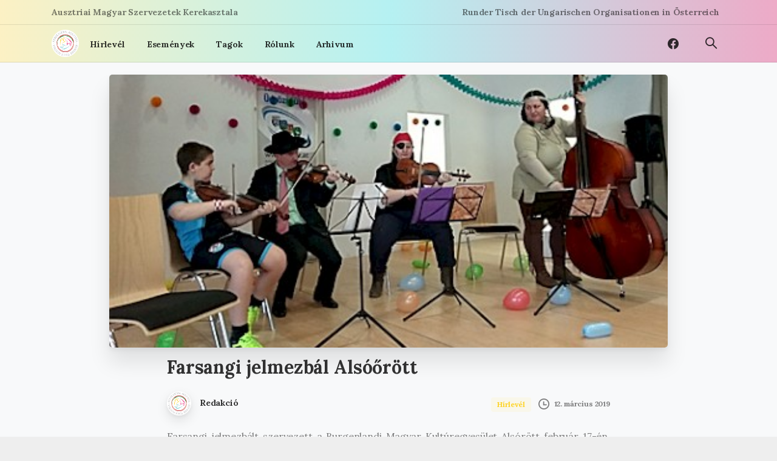

--- FILE ---
content_type: text/html; charset=UTF-8
request_url: https://kerekasztal.at/2019/03/12/farsangi-jelmezbal-also-rott/
body_size: 13369
content:
<!doctype html>
<html lang="hu">
<head>
	<meta charset="UTF-8">
	<meta name="viewport" content="width=device-width, initial-scale=1">
	<link rel="profile" href="https://gmpg.org/xfn/11">
	<title>Farsangi jelmezbál Alsóőrött &#8211; Kerekasztal</title>
<div class="d-flex"><svg width="0" height="0" version="1.1" xmlns="http://www.w3.org/2000/svg">
      <defs>
        <linearGradient id="svg-gradient-primary">
          <stop offset="0%" stop-color="#fcf1c4" /><stop offset="50%" stop-color="#b5f1f2" /><stop offset="100%" stop-color="#edaac7" />
        </linearGradient>
      </defs>
    </svg></div><link rel='dns-prefetch' href='//wp.kerekasztal.at' />
<link rel='dns-prefetch' href='//s.w.org' />
<link rel="alternate" type="application/rss+xml" title="Kerekasztal &raquo; hírcsatorna" href="https://kerekasztal.at/feed/" />
<link rel="alternate" type="application/rss+xml" title="Kerekasztal &raquo; hozzászólás hírcsatorna" href="https://kerekasztal.at/comments/feed/" />
    		<link rel="Shortcut Icon" type="image/x-icon" href="https://kerekasztal.at/wp-content/uploads/2020/10/KA_uj.png" />
    		<link rel="apple-touch-icon" sizes="180x180" href="https://kerekasztal.at/wp-content/uploads/2020/10/KA_uj.png" />
    		<link rel="icon" type="image/png" sizes="32x32" href="https://kerekasztal.at/wp-content/uploads/2020/10/KA_uj.png" />
    		<link rel="icon" type="image/png" sizes="16x16" href="https://kerekasztal.at/wp-content/uploads/2020/10/KA_uj.png" />
    		<link rel="alternate" type="text/calendar" title="Kerekasztal s iCal-hírcsatorna" href="https://kerekasztal.at/events/?ical=1" />
<link rel="alternate" type="application/rss+xml" title="Kerekasztal &raquo; Farsangi jelmezbál Alsóőrött hozzászólás hírcsatorna" href="https://kerekasztal.at/2019/03/12/farsangi-jelmezbal-also-rott/feed/" />
		<script type="text/javascript">
			window._wpemojiSettings = {"baseUrl":"https:\/\/s.w.org\/images\/core\/emoji\/13.0.0\/72x72\/","ext":".png","svgUrl":"https:\/\/s.w.org\/images\/core\/emoji\/13.0.0\/svg\/","svgExt":".svg","source":{"concatemoji":"https:\/\/kerekasztal.at\/wp-includes\/js\/wp-emoji-release.min.js?ver=5.5.17"}};
			!function(e,a,t){var n,r,o,i=a.createElement("canvas"),p=i.getContext&&i.getContext("2d");function s(e,t){var a=String.fromCharCode;p.clearRect(0,0,i.width,i.height),p.fillText(a.apply(this,e),0,0);e=i.toDataURL();return p.clearRect(0,0,i.width,i.height),p.fillText(a.apply(this,t),0,0),e===i.toDataURL()}function c(e){var t=a.createElement("script");t.src=e,t.defer=t.type="text/javascript",a.getElementsByTagName("head")[0].appendChild(t)}for(o=Array("flag","emoji"),t.supports={everything:!0,everythingExceptFlag:!0},r=0;r<o.length;r++)t.supports[o[r]]=function(e){if(!p||!p.fillText)return!1;switch(p.textBaseline="top",p.font="600 32px Arial",e){case"flag":return s([127987,65039,8205,9895,65039],[127987,65039,8203,9895,65039])?!1:!s([55356,56826,55356,56819],[55356,56826,8203,55356,56819])&&!s([55356,57332,56128,56423,56128,56418,56128,56421,56128,56430,56128,56423,56128,56447],[55356,57332,8203,56128,56423,8203,56128,56418,8203,56128,56421,8203,56128,56430,8203,56128,56423,8203,56128,56447]);case"emoji":return!s([55357,56424,8205,55356,57212],[55357,56424,8203,55356,57212])}return!1}(o[r]),t.supports.everything=t.supports.everything&&t.supports[o[r]],"flag"!==o[r]&&(t.supports.everythingExceptFlag=t.supports.everythingExceptFlag&&t.supports[o[r]]);t.supports.everythingExceptFlag=t.supports.everythingExceptFlag&&!t.supports.flag,t.DOMReady=!1,t.readyCallback=function(){t.DOMReady=!0},t.supports.everything||(n=function(){t.readyCallback()},a.addEventListener?(a.addEventListener("DOMContentLoaded",n,!1),e.addEventListener("load",n,!1)):(e.attachEvent("onload",n),a.attachEvent("onreadystatechange",function(){"complete"===a.readyState&&t.readyCallback()})),(n=t.source||{}).concatemoji?c(n.concatemoji):n.wpemoji&&n.twemoji&&(c(n.twemoji),c(n.wpemoji)))}(window,document,window._wpemojiSettings);
		</script>
		<style type="text/css">
img.wp-smiley,
img.emoji {
	display: inline !important;
	border: none !important;
	box-shadow: none !important;
	height: 1em !important;
	width: 1em !important;
	margin: 0 .07em !important;
	vertical-align: -0.1em !important;
	background: none !important;
	padding: 0 !important;
}
</style>
	<link rel='stylesheet' id='tribe-common-skeleton-style-css'  href='https://kerekasztal.at/wp-content/plugins/the-events-calendar/common/src/resources/css/common-skeleton.min.css?ver=4.12.12' type='text/css' media='all' />
<link rel='stylesheet' id='tribe-tooltip-css'  href='https://kerekasztal.at/wp-content/plugins/the-events-calendar/common/src/resources/css/tooltip.min.css?ver=4.12.12' type='text/css' media='all' />
<link rel='stylesheet' id='wp-block-library-css'  href='https://kerekasztal.at/wp-includes/css/dist/block-library/style.min.css?ver=5.5.17' type='text/css' media='all' />
<link rel='stylesheet' id='rs-plugin-settings-css'  href='https://kerekasztal.at/wp-content/plugins/revslider/public/assets/css/rs6.css?ver=6.2.23' type='text/css' media='all' />
<style id='rs-plugin-settings-inline-css' type='text/css'>
#rs-demo-id {}
</style>
<style id='pix-intro-handle-inline-css' type='text/css'>

	 body:not(.render) .pix-overlay-item {
		 opacity: 0 !important;
	 }
	 body:not(.pix-loaded) .pix-wpml-header-btn {
		 opacity: 0;
	 }
	 .vc_custom_1602536543457{padding-top: 40px !important;}.vc_custom_1602536193073{padding-bottom: 25px !important;}.vc_custom_1705161874564{padding-top: 5px !important;padding-right: 10px !important;padding-bottom: 5px !important;padding-left: 10px !important;background-color: rgba(10,3,3,0.15) !important;*background-color: rgb(10,3,3) !important;}.vc_custom_1706261812560{margin-top: 10px !important;margin-bottom: 10px !important;margin-left: 10px !important;padding-right: 10px !important;background-color: #ffffff !important;border-radius: 5px !important;}.vc_custom_1706261708714{margin-top: 10px !important;margin-bottom: 10px !important;margin-left: 10px !important;border-right-width: 10px !important;padding-top: 5px !important;padding-right: 10px !important;padding-bottom: 5px !important;padding-left: 10px !important;background-color: #ffffff !important;}.vc_custom_1706261748690{margin-top: 10px !important;margin-bottom: 10px !important;margin-left: 10px !important;padding-right: 10px !important;background-color: #ffffff !important;border-radius: 5px !important;}.vc_custom_1602536072255{margin-top: 20px !important;}.vc_custom_1602536083285{margin-top: 20px !important;}.vc_custom_1602536143221{margin-top: 20px !important;}
</style>
<link rel='stylesheet' id='essentials-bootstrap-css'  href='https://kerekasztal.at/wp-content/themes/essentials/css/build/bootstrap.min.css?ver=5.5.17' type='text/css' media='all' />
<link rel='stylesheet' id='pix-flickity-style-css'  href='https://kerekasztal.at/wp-content/themes/essentials/css/build/flickity.min.css?ver=1.1.1' type='text/css' media='all' />
<link rel='stylesheet' id='essentials-pixicon-font-css'  href='https://kerekasztal.at/wp-content/themes/essentials/css/build/style.css?ver=1.1.1' type='text/css' media='all' />
<link rel='stylesheet' id='pix-popups-style-css'  href='https://kerekasztal.at/wp-content/themes/essentials/css/jquery-confirm.min.css?ver=1.1.1' type='text/css' media='all' />
<link rel='stylesheet' id='essentials-select-css-css'  href='https://kerekasztal.at/wp-content/themes/essentials/css/build/bootstrap-select.min.css?ver=1.1.1' type='text/css' media='all' />
<link rel='stylesheet' id='pix-essentials-style-2-css'  href='https://wp.kerekasztal.at/wp-content/uploads/wp-scss-cache/pix-essentials-style-2.css?ver=1603571809' type='text/css' media='all' />
<script type='text/javascript' src='https://kerekasztal.at/wp-includes/js/jquery/jquery.js?ver=1.12.4-wp' id='jquery-core-js'></script>
<script type='text/javascript' src='https://kerekasztal.at/wp-content/plugins/revslider/public/assets/js/rbtools.min.js?ver=6.2.23' id='tp-tools-js'></script>
<script type='text/javascript' src='https://kerekasztal.at/wp-content/plugins/revslider/public/assets/js/rs6.min.js?ver=6.2.23' id='revmin-js'></script>
<script type='text/javascript' src='https://kerekasztal.at/wp-content/themes/essentials/js/build/jquery.min.js?ver=1.1.1' id='essentials-jquery-js'></script>
<link rel="https://api.w.org/" href="https://kerekasztal.at/wp-json/" /><link rel="alternate" type="application/json" href="https://kerekasztal.at/wp-json/wp/v2/posts/14768" /><link rel="EditURI" type="application/rsd+xml" title="RSD" href="https://kerekasztal.at/xmlrpc.php?rsd" />
<link rel="wlwmanifest" type="application/wlwmanifest+xml" href="https://kerekasztal.at/wp-includes/wlwmanifest.xml" /> 
<link rel='prev' title='15. Szavalóverseny Felsőőrben' href='https://kerekasztal.at/2019/03/12/15-szavaloverseny-fels-rben/' />
<link rel='next' title='Báloztak Bécsben a cserkészek' href='https://kerekasztal.at/2019/03/12/baloztak-becsben-a-cserkeszek/' />
<meta name="generator" content="WordPress 5.5.17" />
<link rel="canonical" href="https://kerekasztal.at/2019/03/12/farsangi-jelmezbal-also-rott/" />
<link rel='shortlink' href='https://kerekasztal.at/?p=14768' />
<link rel="alternate" type="application/json+oembed" href="https://kerekasztal.at/wp-json/oembed/1.0/embed?url=https%3A%2F%2Fkerekasztal.at%2F2019%2F03%2F12%2Ffarsangi-jelmezbal-also-rott%2F" />
<link rel="alternate" type="text/xml+oembed" href="https://kerekasztal.at/wp-json/oembed/1.0/embed?url=https%3A%2F%2Fkerekasztal.at%2F2019%2F03%2F12%2Ffarsangi-jelmezbal-also-rott%2F&#038;format=xml" />
<meta name="tec-api-version" content="v1"><meta name="tec-api-origin" content="https://kerekasztal.at"><link rel="https://theeventscalendar.com/" href="https://kerekasztal.at/wp-json/tribe/events/v1/" />		<link rel="Shortcut Icon" type="image/x-icon" href="https://kerekasztal.at/wp-content/uploads/2020/10/KA_uj.png" />
		<link rel="apple-touch-icon" sizes="180x180" href="https://kerekasztal.at/wp-content/uploads/2020/10/KA_uj.png" />
		<link rel="icon" type="image/png" sizes="32x32" href="https://kerekasztal.at/wp-content/uploads/2020/10/KA_uj.png" />
		<link rel="icon" type="image/png" sizes="16x16" href="https://kerekasztal.at/wp-content/uploads/2020/10/KA_uj.png" />
		<link rel="pingback" href="https://kerekasztal.at/xmlrpc.php"><meta name="generator" content="Powered by WPBakery Page Builder - drag and drop page builder for WordPress."/>
<meta name="generator" content="Powered by Slider Revolution 6.2.23 - responsive, Mobile-Friendly Slider Plugin for WordPress with comfortable drag and drop interface." />
<script type="text/javascript">function setREVStartSize(e){
			//window.requestAnimationFrame(function() {				 
				window.RSIW = window.RSIW===undefined ? window.innerWidth : window.RSIW;	
				window.RSIH = window.RSIH===undefined ? window.innerHeight : window.RSIH;	
				try {								
					var pw = document.getElementById(e.c).parentNode.offsetWidth,
						newh;
					pw = pw===0 || isNaN(pw) ? window.RSIW : pw;
					e.tabw = e.tabw===undefined ? 0 : parseInt(e.tabw);
					e.thumbw = e.thumbw===undefined ? 0 : parseInt(e.thumbw);
					e.tabh = e.tabh===undefined ? 0 : parseInt(e.tabh);
					e.thumbh = e.thumbh===undefined ? 0 : parseInt(e.thumbh);
					e.tabhide = e.tabhide===undefined ? 0 : parseInt(e.tabhide);
					e.thumbhide = e.thumbhide===undefined ? 0 : parseInt(e.thumbhide);
					e.mh = e.mh===undefined || e.mh=="" || e.mh==="auto" ? 0 : parseInt(e.mh,0);		
					if(e.layout==="fullscreen" || e.l==="fullscreen") 						
						newh = Math.max(e.mh,window.RSIH);					
					else{					
						e.gw = Array.isArray(e.gw) ? e.gw : [e.gw];
						for (var i in e.rl) if (e.gw[i]===undefined || e.gw[i]===0) e.gw[i] = e.gw[i-1];					
						e.gh = e.el===undefined || e.el==="" || (Array.isArray(e.el) && e.el.length==0)? e.gh : e.el;
						e.gh = Array.isArray(e.gh) ? e.gh : [e.gh];
						for (var i in e.rl) if (e.gh[i]===undefined || e.gh[i]===0) e.gh[i] = e.gh[i-1];
											
						var nl = new Array(e.rl.length),
							ix = 0,						
							sl;					
						e.tabw = e.tabhide>=pw ? 0 : e.tabw;
						e.thumbw = e.thumbhide>=pw ? 0 : e.thumbw;
						e.tabh = e.tabhide>=pw ? 0 : e.tabh;
						e.thumbh = e.thumbhide>=pw ? 0 : e.thumbh;					
						for (var i in e.rl) nl[i] = e.rl[i]<window.RSIW ? 0 : e.rl[i];
						sl = nl[0];									
						for (var i in nl) if (sl>nl[i] && nl[i]>0) { sl = nl[i]; ix=i;}															
						var m = pw>(e.gw[ix]+e.tabw+e.thumbw) ? 1 : (pw-(e.tabw+e.thumbw)) / (e.gw[ix]);					
						newh =  (e.gh[ix] * m) + (e.tabh + e.thumbh);
					}				
					if(window.rs_init_css===undefined) window.rs_init_css = document.head.appendChild(document.createElement("style"));					
					document.getElementById(e.c).height = newh+"px";
					window.rs_init_css.innerHTML += "#"+e.c+"_wrapper { height: "+newh+"px }";				
				} catch(e){
					console.log("Failure at Presize of Slider:" + e)
				}					   
			//});
		  };</script>
<noscript><style> .wpb_animate_when_almost_visible { opacity: 1; }</style></noscript></head>

<body
class="post-template-default single single-post postid-14768 single-format-standard tribe-no-js wpb-js-composer js-comp-ver-6.4.1 vc_responsive" data-pix-overlay="pix-overlay-4"
 style=""
 data-auto-popup=""
 data-exit-popup=""
 data-auto-popup-time=""
 data-popup-check="https://kerekasztal.at/wp-admin/admin-ajax.php?action=pix_check_popup_status&amp;nonce=b6dd798c1c"
>
<div class="pix-page-loading-bg"></div>
<div class="pix-loading-circ-path"></div>
<div id="page" class="site bg-white shadow-lg">
	<a class="skip-link screen-reader-text" href="#content">Ugrás a tartalomra</a>
	 <div class="pix-topbar position-relative pix-header-desktop pix-topbar-normal bg-white  text-white sticky-top2 p-sticky" style="z-index:999;background:#333;" >
     <div class="container">
         <div class="row d-flex align-items-center align-items-stretch">
                          <div class="col-12 col-lg-6 column pix-header-min-height text-left py-md-0 d-flex align-items-center">
 				    <div class="d-inline-block text-sm pix-py-5 pix-hover-item mb-0">
        <a class="text-body-default font-weight-bold btn btn-link p-0 pix-header-text d-flex2 align-items-center2" href="http://kerekasztal.at"  style="" >
            <span> Ausztriai Magyar Szervezetek Kerekasztala</span>        </a></div>
                     </div>

                                       <div class="col-12 col-lg-6 column text-right pix-header-min-height py-md-0 d-flex align-items-center justify-content-end">
 				    <div class="d-inline-block text-sm pix-py-5 pix-hover-item mb-0">
        <a class="text-body-default font-weight-bold btn btn-link p-0 pix-header-text d-flex2 align-items-center2" href=""  style="" >
            <span>Runder Tisch der Ungarischen Organisationen in Österreich</span>        </a></div>
                     </div>

         </div>
              </div>
              <div class="bg-dark-opacity-1" style="width:100%;height:1px;"></div>
      </div>
        <header
            id="masthead"
            class="pix-header  pix-header-desktop d-inline-block pix-header-normal pix-scroll-shadow  header-scroll pix-header-container-area bg-gradient-primary"
            data-text="heading-default"
            data-text-scroll="heading-default"
            data-bg-class="bg-gradient-primary"
            data-scroll-class="bg-gradient-primary "
            data-scroll-color="" >
            <div class="container">
                <nav class="navbar pix-main-menu navbar-hover-drop navbar-expand-lg navbar-light d-inline-block2">
                            <div class="slide-in-container">
            <div class="slide-in-container d-inline-block animate-in" data-anim-type="slide-in-up" style="">
                                            <a class="navbar-brand" href="https://kerekasztal.at/" rel="home">
                                <img class="pix-logo" src="https://kerekasztal.at/wp-content/uploads/2020/10/KA_uj.png" alt="Kerekasztal" style="height:45px;width:auto;" >
                                                                    <img class="pix-logo-scroll" src="https://kerekasztal.at/wp-content/uploads/2020/10/KA_uj.png" alt="Kerekasztal" style="height:45px;width:auto;">
                                                                </a>
                                        </div>
        </div>
        
            <button class="navbar-toggler hamburger--spin hamburger d-flex d-lg-none" type="button" data-toggle="collapse" data-target="#navbarNav-70" aria-controls="navbarNav-70" aria-expanded="false" aria-label="Toggle navigation">
                <span class="hamburger-box">

                    <span class="hamburger-inner bg-heading-default">
                        <span class="hamburger-inner-before bg-heading-default"></span>
                        <span class="hamburger-inner-after bg-heading-default"></span>
                    </span>

                </span>
            </button>
            <div id="navbarNav-70" class="collapse navbar-collapse align-self-stretch   "><ul id="menu-navigation" class="navbar-nav nav-style-megamenu align-self-stretch align-items-center "><li itemscope="itemscope" itemtype="https://www.schema.org/SiteNavigationElement" id="menu-item-13389" class="menu-item menu-item-type-post_type menu-item-object-page menu-item-13389 nav-item dropdown d-md-flex align-self-stretch overflow-visible align-items-center"><a title="Hírlevél" class="text-heading-default font-weight-bold pix-nav-link  nav-link animate-in" target="_self" href="https://kerekasztal.at/hirlevel/" data-anim-type="fade-in"><span class="pix-dropdown-title text-sm pix-header-text">Hírlevél</span></a></li>
<li itemscope="itemscope" itemtype="https://www.schema.org/SiteNavigationElement" id="menu-item-15596" class="menu-item menu-item-type-custom menu-item-object-custom menu-item-15596 nav-item dropdown d-md-flex align-self-stretch overflow-visible align-items-center"><a title="Események" class="text-heading-default font-weight-bold pix-nav-link  nav-link animate-in" target="_self" href="https://wp.kerekasztal.at/events/" data-anim-type="fade-in"><span class="pix-dropdown-title text-sm pix-header-text">Események</span></a></li>
<li itemscope="itemscope" itemtype="https://www.schema.org/SiteNavigationElement" id="menu-item-13377" class="menu-item menu-item-type-post_type menu-item-object-page menu-item-13377 nav-item dropdown d-md-flex align-self-stretch overflow-visible align-items-center"><a title="Tagok" class="text-heading-default font-weight-bold pix-nav-link  nav-link animate-in" target="_self" href="https://kerekasztal.at/tagok/" data-anim-type="fade-in"><span class="pix-dropdown-title text-sm pix-header-text">Tagok</span></a></li>
<li itemscope="itemscope" itemtype="https://www.schema.org/SiteNavigationElement" id="menu-item-15597" class="menu-item menu-item-type-post_type menu-item-object-page menu-item-15597 nav-item dropdown d-md-flex align-self-stretch overflow-visible align-items-center"><a title="Rólunk" class="text-heading-default font-weight-bold pix-nav-link  nav-link animate-in" target="_self" href="https://kerekasztal.at/rolunk/" data-anim-type="fade-in"><span class="pix-dropdown-title text-sm pix-header-text">Rólunk</span></a></li>
<li itemscope="itemscope" itemtype="https://www.schema.org/SiteNavigationElement" id="menu-item-15600" class="menu-item menu-item-type-post_type menu-item-object-page menu-item-15600 nav-item dropdown d-md-flex align-self-stretch overflow-visible align-items-center"><a title="Arhivum" class="text-heading-default font-weight-bold pix-nav-link  nav-link animate-in" target="_self" href="https://kerekasztal.at/arhivum/" data-anim-type="fade-in"><span class="pix-dropdown-title text-sm pix-header-text">Arhivum</span></a></li>
</ul></div>        <div class="pix-px-5 d-inline-block2 d-inline-flex align-items-between pix-social text-18">
                            <a class="d-flex align-items-center pix-header-text text-heading-default" target="_self"  href="https://www.facebook.com/Kerekasztal-Runder-Tisch-633936260017776/" title="Facebook"><i class="pixicon-facebook3 px-2" ></i></a>
                        </div>
                <span class="mx-2"></span>
                <a data-anim-type="fade-in-left" data-anim-delay="200" href="#" class="btn pix-header-btn btn-link p-0 pix-px-15 pix-search-btn pix-toggle-overlay m-0 scale2 animate-in d-inline-flex align-items-center text-heading-default" ><i class="pixicon-zoom text-18 pix-header-text font-weight-bold"></i></a>
                        </nav>
                
            </div>
                            <div class="pix-header-border bg-dark-opacity-1" style="width:100%;height:1px;"></div>
                    </header>
         <div class="pix-topbar pix-header-mobile pix-topbar-normal bg-white text-white p-sticky py-22 " >
     <div class="container">
         <div class="row">
                          <div class="col-12 column d-flex justify-content-between py-md-02 pix-py-10">
 				    <div class="d-inline-block text-sm pix-header-text pix-py-5 text-body-default font-weight-bold mb-0"> Ausztriai Magyar Szervezetek Kerekasztala</div>
            <div class="d-inline-flex align-items-center d-inline-block2 text-sm mb-0">
            <a class="btn btn-secondary btn-sm pix-py-10 font-weight-bold d-flex align-items-center mr-0" href="https://wp.kerekasztal.at/events/"  style="" data-popup-link="" >
                <span>Események</span>
            </a>
        </div>
                     </div>

         </div>
              </div>
              <div class="bg-dark-opacity-1" style="width:100%;height:1px;"></div>
      </div>
                <div class="pix-mobile-header-sticky w-100"></div>
                
    <header id="mobile_head" class="pix-header pix-header-mobile d-inline-block pix-header-normal pix-scroll-shadow sticky-top header-scroll2 bg-white">
         <div class="container">
             <nav class="navbar navbar-hover-drop navbar-expand-lg navbar-light d-inline-block2">
    				        <div class="slide-in-container">
            <div class="slide-in-container d-inline-block animate-in" data-anim-type="slide-in-up" style="">
                                        <a class="navbar-brand" href="https://kerekasztal.at/" rel="home">
                            <img src="https://kerekasztal.at/wp-content/uploads/2020/10/KA_uj.png" alt="Kerekasztal" style="height:35px;width:auto;">
                        </a>
                                    </div>
        </div>
                <div class="pix-px-5 d-inline-block2 d-inline-flex align-items-between pix-social text-18">
                            <a class="d-flex align-items-center pix-header-text text-body-default" target="_self"  href="https://www.facebook.com/Kerekasztal-Runder-Tisch-633936260017776/" title="Facebook"><i class="pixicon-facebook3 px-2" ></i></a>
                        </div>
                <a data-anim-type="fade-in-left" data-anim-delay="200" href="#" class="btn pix-header-btn btn-link p-0 pix-px-15 pix-search-btn pix-toggle-overlay m-0 scale2 animate-in d-inline-flex align-items-center text-body-default" ><i class="pixicon-zoom text-18 pix-header-text font-weight-bold"></i></a>
        
            <button class="navbar-toggler hamburger--spin hamburger d-flex d-lg-none" type="button" data-toggle="collapse" data-target="#navbarNav-649" aria-controls="navbarNav-649" aria-expanded="false" aria-label="Toggle navigation">
                <span class="hamburger-box">

                    <span class="hamburger-inner bg-body-default">
                        <span class="hamburger-inner-before bg-body-default"></span>
                        <span class="hamburger-inner-after bg-body-default"></span>
                    </span>

                </span>
            </button>
            <div id="navbarNav-649" class="collapse navbar-collapse align-self-stretch   "><ul id="menu-navigation-1" class="navbar-nav nav-style-megamenu align-self-stretch align-items-center "><li itemscope="itemscope" itemtype="https://www.schema.org/SiteNavigationElement" class="menu-item menu-item-type-post_type menu-item-object-page menu-item-13389 nav-item dropdown d-md-flex align-self-stretch overflow-visible align-items-center"><a title="Hírlevél" class="text-body-default font-weight-bold pix-nav-link  nav-link animate-in" target="_self" href="https://kerekasztal.at/hirlevel/" data-anim-type="fade-in"><span class="pix-dropdown-title text-sm pix-header-text">Hírlevél</span></a></li>
<li itemscope="itemscope" itemtype="https://www.schema.org/SiteNavigationElement" class="menu-item menu-item-type-custom menu-item-object-custom menu-item-15596 nav-item dropdown d-md-flex align-self-stretch overflow-visible align-items-center"><a title="Események" class="text-body-default font-weight-bold pix-nav-link  nav-link animate-in" target="_self" href="https://wp.kerekasztal.at/events/" data-anim-type="fade-in"><span class="pix-dropdown-title text-sm pix-header-text">Események</span></a></li>
<li itemscope="itemscope" itemtype="https://www.schema.org/SiteNavigationElement" class="menu-item menu-item-type-post_type menu-item-object-page menu-item-13377 nav-item dropdown d-md-flex align-self-stretch overflow-visible align-items-center"><a title="Tagok" class="text-body-default font-weight-bold pix-nav-link  nav-link animate-in" target="_self" href="https://kerekasztal.at/tagok/" data-anim-type="fade-in"><span class="pix-dropdown-title text-sm pix-header-text">Tagok</span></a></li>
<li itemscope="itemscope" itemtype="https://www.schema.org/SiteNavigationElement" class="menu-item menu-item-type-post_type menu-item-object-page menu-item-15597 nav-item dropdown d-md-flex align-self-stretch overflow-visible align-items-center"><a title="Rólunk" class="text-body-default font-weight-bold pix-nav-link  nav-link animate-in" target="_self" href="https://kerekasztal.at/rolunk/" data-anim-type="fade-in"><span class="pix-dropdown-title text-sm pix-header-text">Rólunk</span></a></li>
<li itemscope="itemscope" itemtype="https://www.schema.org/SiteNavigationElement" class="menu-item menu-item-type-post_type menu-item-object-page menu-item-15600 nav-item dropdown d-md-flex align-self-stretch overflow-visible align-items-center"><a title="Arhivum" class="text-body-default font-weight-bold pix-nav-link  nav-link animate-in" target="_self" href="https://kerekasztal.at/arhivum/" data-anim-type="fade-in"><span class="pix-dropdown-title text-sm pix-header-text">Arhivum</span></a></li>
</ul></div>             </nav>
                      </div>
                      <div class="pix-header-border bg-dark-opacity-1" style="width:100%;height:1px;"></div>
              </header>
    
<div id="content" class="site-content bg-gray-1 pix-pt-20" style="" >
	<div class="container">
		<div class="row">

				<div class="col-12 col-lg-10 offset-lg-1">
		<div id="primary" class="content-area">
			<main id="main" class="site-main">

				<article id="post-14768" class="post-14768 post type-post status-publish format-standard has-post-thumbnail hentry category-blog tag-bmke">
									<div class="post-thumbnail">
					        <div class="card rounded-xl pix-hover-item shadow-lg  overflow-hidden text-white2 h-100">
            <img src="https://kerekasztal.at/wp-content/uploads/2019/03/farsang-a1_5857686.450x0-is.jpg" class="img-fluid pix-img-scale " alt="Farsangi jelmezbál Alsóőrött" loading="lazy" style="max-height: 450px;min-height:100%;width:100%;object-fit:cover;" />            <div class="card-img-overlay h-100 d-flex flex-column justify-content-end">
                <div class="overflow-hidden2">
                                    </div>
            </div>
        </div>
        				</div><!-- .post-thumbnail -->
							</article>
			</main>
		</div>
	</div>

<div class="col-12 col-md-2 col-lg-1 offset-lg-1 ">
	<div class="pix-my-20 sticky-top pix-sticky-top-adjust" style="top:120px;">

			</div>
</div>
<div class="col-12 col-md-8 offset-md-22 ">
	<div class="content-area pix-post-area">
		<main class="site-main post-full-width">
			<article class="post-14768 post type-post status-publish format-standard has-post-thumbnail hentry category-blog tag-bmke">
				<header class="entry-header">
					<h4 class="pix-post-title pix-mt-10 pix-sliding-headline font-weight-bold" data-class="text-heading-default">Farsangi jelmezbál Alsóőrött</h4>
						<div class="entry-meta pix-post-meta-inner d-flex align-items-center pix-my-20">
							<div class="pix-post-meta-author text-heading-default font-weight-bold">
								<a href="https://kerekasztal.at/author/admin/" class="pix-post-entry-author text-heading-default font-weight-bold">
									<img class="pix_blog_md_avatar pix-mr-10 shadow" src="https://kerekasztal.at/wp-content/uploads/2020/10/KA_uj.png" alt="Redakció">
									<span class="text-sm">Redakció</span>
								</a>
							</div>
							<div class="flex-fill text-right mr-2">
								<div class="pix-post-meta-badges">
								<a href="https://kerekasztal.at/category/blog/" target="_self"><span class="d-inline-block mr-1 "  ><span class="badge font-weight-bold bg-primary-light  " style="font-size:12px; padding:5px 10px;line-height:14px;"><span class="text-primary" style="">Hírlevél</span></span></span></a>								</div>
							</div>
							<div class="pix-post-meta-date flex-fill2 text-right text-body-default text-sm">

								<a class="pix-post-entry-date mb-0 d-inline-block text-body-default svg-body-default" href="https://kerekasztal.at/2019/03/12/farsangi-jelmezbal-also-rott/">
									<span class="pr-1">
										<svg xmlns="http://www.w3.org/2000/svg" width="18" height="18" viewBox="0 0 18 18">
  <path fill="#BBB" d="M9,0 C13.95,0 18,4.05 18,9 C18,13.95 13.95,18 9,18 C4.05,18 0,13.95 0,9 C0,4.05 4.05,0 9,0 Z M9,16.2 C12.96,16.2 16.2,12.96 16.2,9 C16.2,5.04 12.96,1.8 9,1.8 C5.04,1.8 1.8,5.04 1.8,9 C1.8,12.96 5.04,16.2 9,16.2 Z M12.6,9.4 C13.26,9.4 13.8,9.64 13.8,10.3 C13.8,10.96 13.26,11.2 12.6,11.2 L7.8,11.2 L7.8,5.8 C7.8,5.14 8.04,4.6 8.7,4.6 C9.36,4.6 9.6,5.14 9.6,5.8 L9.6,9.4 L12.6,9.4 Z"/>
</svg>
									</span>
									<span class="text-xs font-weight-bold">12. március 2019</span>
								</a>

							</div>
						</div><!-- .entry-meta -->
									</header><!-- .entry-header -->

				<div class="entry-content" id="pix-entry-content">
					<p style="text-align:justify;">Farsangi jelmezbált szervezett a Burgenlandi Magyar Kultúregyesület Alsórött február 17-én, vasárnap a Kultúrházban. A már hagyománynak számító rendezvény magyar táncházzal kezdődött, amihez a zenét a Csörge zenekar szolgáltatta. A délután második felében pedig Patrick Kulo bűvész szórakoztatta a közönséget.</p>

<p style="text-align:justify;">Idén is megszervezte a már hagyományos farsangi jelmezbált a Burgenlandi Magyar Kultúregyesület. Zsótér Írisz, a Kultúregyesület elnöke szerint a farsangi jelmezbál egy nagyon kedvelt program a családok körében: „Láttuk az elmúlt években, hogy nagyon szeretik és jönnek is a családok a rendezvényre, úgyhogy úgy döntöttünk, hogy az idén is megszervezzük.“ &#8211; mondta az elnök.</p>

<p style="text-align:center;"><img alt=""	src="/wp-content/uploads/2019/03/farsang-a1_5857686.450x0-is.jpg" />     <img alt=""	src="/wp-content/uploads/2019/03/farsang-a3_5857688.450x0-is.jpg" /></p>

<p style="text-align:justify;">Az alsóőri Kultúrház megtelt gyerekekkel, szülőkkel és nagyszülőkkel. A farsang jegyében nemcsak a legkisebbek, hanem a legnagyobbak is jemezt öltöttek. Aki belépett a farsangi forgatagba, találkozhatott Pán Péterrel, Hook kapitánnyal, szuperhősökkel, indiánokkal, cowboyokkal és cowgirlökkel, Piroskával és Minnie Mouse-zal.</p>

<p style="text-align:justify;">Seper Mariann, a Kultúregyesület elnökhelyettese, a „Játékos néptáncoktatás gyerekeknek“ foglalkozás vezetője szerint, a farsangi délutánon azok a gyerekek is kedvet kaphatnak a magyar néptánchoz, akik még nem próbálták: „A farsang a táncról és a mulatásról szól, azért fontos nekünk itt táncolni és zenélni, mert a gyerekek bemutathatják mit tanulnak, viszont nem egy előírt koreográfiát mutatnak be, hanem szabadon táncolhatnak.“ &#8211; mondta az elnökhelyettes.</p>

<p style="text-align:center;"><img alt=""	src="/wp-content/uploads/2019/03/farsang-a5_5857690.450x0-is.jpg" />     <img alt=""	src="/wp-content/uploads/2019/03/farsang-a2_5857687.450x0-is.jpg" /></p>

<p style="text-align:justify;">A rendezvényen a BMKE vezetősége mellett részt vettek a Kultúregyesület magyar nyelvű foglalkozásait vezető pedagógusok is.</p>

<p style="text-align:justify;">A táncház után Patrick Kulo bűvész szórakoztatta trükkjeivel a közönséget, amivel sokszor nemcsak a gyerekeket, de a szülőket, nagyszülőket is meglepte.</p>

<p>A farsangi mulatság kötetlen beszélgetéssel, tánccal zárult.</p>

<p>ORF</p>								<div class="clearfix w-100"></div>
								<div class="pix-py-20">
																			<a href="https://kerekasztal.at/tag/bmke/" class="btn btn-sm btn-white shadow-sm shadow-hover-sm text-xs2 text-dark-opacity-4 fly-sm pix-mr-10 pix-mb-10 font-weight-bold">BMKE</a>
																		</div>
													</div><!-- .entry-content -->
								</article><!-- #post-14768 -->

			</main><!-- #main -->
		</div><!-- #primary -->
	</div>


	
	<!-- Post navigation -->
	<div class="col-12">
		
	<nav class="navigation post-navigation" role="navigation" aria-label="Olvasson tovább">
		<h2 class="screen-reader-text">Olvasson tovább</h2>
		<div class="nav-links"><div class="nav-previous"><a href="https://kerekasztal.at/2019/03/12/15-szavaloverseny-fels-rben/" rel="prev"><div class="card shadow-hover-sm shadow-sm d-inline-block m-3 bg-white pix-hover-item">
    					  <div class="card-body pix-pl-20 pix-pr-10 pix-py-10">
    						  <div class="d-flex justify-content-between align-items-center">
    							<i class="pixicon-angle-left text-body-default font-weight-bold mr-3 pix-hover-left"></i>
    							<div class="card-btn-content">
    							<div class="text-body-default text-xs line-height-1">Előző cikk</div>
    							<p class="card-title mb-0 text-heading-default font-weight-bold line-height-1 truncate-150">15. Szavalóverseny Felsőőrben</p>
    							</div>
    							<div><img width="1" height="1" src="https://kerekasztal.at/wp-content/uploads/2019/03/szavaloverseny---2019--6_5862360.450x0-is.jpg" class="rounded-lg pix-ml-10 wp-post-image" alt="" loading="lazy" /></div>
    						</div>
    					  </div>
    					</div></a></div><div class="nav-next"><a href="https://kerekasztal.at/2019/03/12/baloztak-becsben-a-cserkeszek/" rel="next"><div class="card shadow-hover-sm shadow-sm d-inline-block m-3 bg-white pix-hover-item">
    					  <div class="card-body pix-pl-10 pix-pr-20 pix-py-10">
    						  <div class="d-flex justify-content-between align-items-center">
    							<div></div>
    							<div class="card-btn-content">
    							<div class="text-body-default text-xs line-height-1">Következő cikk</div>
    							<p class="card-title mb-0 text-heading-default font-weight-bold line-height-1 text-left truncate-150">Báloztak Bécsben a cserkészek</p>
    							</div>
    							<i class="pixicon-angle-right text-body-default font-weight-bold ml-3 pix-hover-right"></i>
    						</div>
    					  </div>
    					</div></a></div></div>
	</nav>	</div>

	    		<div class="col-12">
    		<h5 class="pix-py-50 text-center"><span class="my-2 d-inline-block text-heading-default"><strong>Kapcsolódó Cikkek</strong></span></h5>
    		</div>
                    			<div class="col-12 col-md-6 col-lg-3 pb-5 pix-related-items">
                        <article id="post-19445" class="h-100 align-self-stretch post-19445 post type-post status-publish format-standard has-post-thumbnail hentry category-blog pix-pb-60 d-block position-relative animate-in" data-anim-type="fade-in-up" data-anim-delay="400"><div class="d-inline-block position-relative w-100 h-100"><div class="card w-100 h-1002 bg-black  pix-hover-item rounded-lg shadow-sm shadow-hover-sm fly-sm position-relative overflow-hidden pix-dark fly-sm2 overflow-hidden shadow-lg2 shadow-hover-lg2 row no-gutters flex-column flex-md-row"><img width="2048" height="1365" src="https://kerekasztal.at/wp-content/uploads/2026/01/542750340_1186309446872181_4748077019822722958_n.jpg" class="card-img pix-bg-image pix-img-scale rounded-0 flex-grow-1 h-100 pix-opacity-7 pix-fit-cover" alt="4. AchtUngarn fesztivál" loading="lazy" srcset="https://kerekasztal.at/wp-content/uploads/2026/01/542750340_1186309446872181_4748077019822722958_n.jpg 2048w, https://kerekasztal.at/wp-content/uploads/2026/01/542750340_1186309446872181_4748077019822722958_n-300x200.jpg 300w, https://kerekasztal.at/wp-content/uploads/2026/01/542750340_1186309446872181_4748077019822722958_n-1024x683.jpg 1024w, https://kerekasztal.at/wp-content/uploads/2026/01/542750340_1186309446872181_4748077019822722958_n-768x512.jpg 768w, https://kerekasztal.at/wp-content/uploads/2026/01/542750340_1186309446872181_4748077019822722958_n-1536x1024.jpg 1536w" sizes="(max-width: 2048px) 100vw, 2048px" /><div class="card-img-overlay2 pix-post-meta-element pix-post-meta-full-img d-inline-block w-100 pix-img-overlay pix-p-20 d-flex align-items-end"><div class="w-100"><div class="d-flex align-items-start w-100"><div class="w-100"><div class="entry-meta pix-fade-in d-flex align-items-center"><div class="flex-fill text-left"><a href="https://kerekasztal.at/author/farkas-dorka/" class="pix-post-meta-author text-heading-default font-weight-bold" data-toggle="tooltip" data-placement="right" title="By Dorka Farkas"><img class="pix_blog_sm_avatar shadow" src="https://kerekasztal.at/wp-content/uploads/2020/10/KA_uj.png" alt="Dorka Farkas"></a></div><div class="flex-fill2 text-right text-sm"></div></div></div></div><div class="d-flex align-items-end w-100 item-full-content"><div class="w-100"><div class="pix-post-meta-categories"><a href="https://kerekasztal.at/category/blog/" target="_self"><span class="d-inline-block mr-1 "  ><span class="badge font-weight-bold bg-dark-opacity-5  " style="font-size:12px; padding:5px 10px;margin-right:3px;line-height:12px;"><span class="text-dark-opacity-5" style="">Hírlevél</span></span></span></a></div><h5 class="entry-title pix-py-10 font-weight-bold "><a class="text-heading-default line-clamp-4" href="https://kerekasztal.at/2025/09/22/4-achtungarn-fesztival/" rel="bookmark">4. AchtUngarn fesztivál</a></h5><div class="d-inline-block  pix-post-meta-date w-100 position-relative pix-pt-10"><div class="text-right d-flex w-100" style="line-height:0;"><div class="text-left"><a class="mb-0 d-inline-block2 d-flex align-items-center text-xs text-body-default svg-body-default" href="https://kerekasztal.at/2025/09/22/4-achtungarn-fesztival/"><span class="pr-1"><svg xmlns="http://www.w3.org/2000/svg" width="18" height="18" viewBox="0 0 18 18">
  <path fill="#BBB" d="M9,0 C13.95,0 18,4.05 18,9 C18,13.95 13.95,18 9,18 C4.05,18 0,13.95 0,9 C0,4.05 4.05,0 9,0 Z M9,16.2 C12.96,16.2 16.2,12.96 16.2,9 C16.2,5.04 12.96,1.8 9,1.8 C5.04,1.8 1.8,5.04 1.8,9 C1.8,12.96 5.04,16.2 9,16.2 Z M12.6,9.4 C13.26,9.4 13.8,9.64 13.8,10.3 C13.8,10.96 13.26,11.2 12.6,11.2 L7.8,11.2 L7.8,5.8 C7.8,5.14 8.04,4.6 8.7,4.6 C9.36,4.6 9.6,5.14 9.6,5.8 L9.6,9.4 L12.6,9.4 Z"/>
</svg>
</span><span class="text-body-default">22. szeptember 2025</span></a></div></div></div></div></div></div></div></div></div></article>        			</div>
                        			<div class="col-12 col-md-6 col-lg-3 pb-5 pix-related-items">
                        <article id="post-19385" class="h-100 align-self-stretch post-19385 post type-post status-publish format-standard has-post-thumbnail hentry category-blog tag-kerekasztal pix-pb-60 d-block position-relative animate-in" data-anim-type="fade-in-up" data-anim-delay="400"><div class="d-inline-block position-relative w-100 h-100"><div class="card w-100 h-1002 bg-black  pix-hover-item rounded-lg shadow-sm shadow-hover-sm fly-sm position-relative overflow-hidden pix-dark fly-sm2 overflow-hidden shadow-lg2 shadow-hover-lg2 row no-gutters flex-column flex-md-row"><img width="1587" height="2245" src="https://kerekasztal.at/wp-content/uploads/2025/09/1.png" class="card-img pix-bg-image pix-img-scale rounded-0 flex-grow-1 h-100 pix-opacity-7 pix-fit-cover" alt="Elérhető az AchtUngarn fesztivál részletes programja!" loading="lazy" srcset="https://kerekasztal.at/wp-content/uploads/2025/09/1.png 1587w, https://kerekasztal.at/wp-content/uploads/2025/09/1-212x300.png 212w, https://kerekasztal.at/wp-content/uploads/2025/09/1-724x1024.png 724w, https://kerekasztal.at/wp-content/uploads/2025/09/1-768x1086.png 768w, https://kerekasztal.at/wp-content/uploads/2025/09/1-1086x1536.png 1086w, https://kerekasztal.at/wp-content/uploads/2025/09/1-1448x2048.png 1448w" sizes="(max-width: 1587px) 100vw, 1587px" /><div class="card-img-overlay2 pix-post-meta-element pix-post-meta-full-img d-inline-block w-100 pix-img-overlay pix-p-20 d-flex align-items-end"><div class="w-100"><div class="d-flex align-items-start w-100"><div class="w-100"><div class="entry-meta pix-fade-in d-flex align-items-center"><div class="flex-fill text-left"><a href="https://kerekasztal.at/author/farkas-dorka/" class="pix-post-meta-author text-heading-default font-weight-bold" data-toggle="tooltip" data-placement="right" title="By Dorka Farkas"><img class="pix_blog_sm_avatar shadow" src="https://kerekasztal.at/wp-content/uploads/2020/10/KA_uj.png" alt="Dorka Farkas"></a></div><div class="flex-fill2 text-right text-sm"></div></div></div></div><div class="d-flex align-items-end w-100 item-full-content"><div class="w-100"><div class="pix-post-meta-categories"><a href="https://kerekasztal.at/category/blog/" target="_self"><span class="d-inline-block mr-1 "  ><span class="badge font-weight-bold bg-dark-opacity-5  " style="font-size:12px; padding:5px 10px;margin-right:3px;line-height:12px;"><span class="text-dark-opacity-5" style="">Hírlevél</span></span></span></a></div><h5 class="entry-title pix-py-10 font-weight-bold "><a class="text-heading-default line-clamp-4" href="https://kerekasztal.at/2025/09/05/elerheto-az-achtungarn-fesztival-reszletes-programja/" rel="bookmark">Elérhető az AchtUngarn fesztivál részletes programja!</a></h5><div class="d-inline-block  pix-post-meta-date w-100 position-relative pix-pt-10"><div class="text-right d-flex w-100" style="line-height:0;"><div class="text-left"><a class="mb-0 d-inline-block2 d-flex align-items-center text-xs text-body-default svg-body-default" href="https://kerekasztal.at/2025/09/05/elerheto-az-achtungarn-fesztival-reszletes-programja/"><span class="pr-1"><svg xmlns="http://www.w3.org/2000/svg" width="18" height="18" viewBox="0 0 18 18">
  <path fill="#BBB" d="M9,0 C13.95,0 18,4.05 18,9 C18,13.95 13.95,18 9,18 C4.05,18 0,13.95 0,9 C0,4.05 4.05,0 9,0 Z M9,16.2 C12.96,16.2 16.2,12.96 16.2,9 C16.2,5.04 12.96,1.8 9,1.8 C5.04,1.8 1.8,5.04 1.8,9 C1.8,12.96 5.04,16.2 9,16.2 Z M12.6,9.4 C13.26,9.4 13.8,9.64 13.8,10.3 C13.8,10.96 13.26,11.2 12.6,11.2 L7.8,11.2 L7.8,5.8 C7.8,5.14 8.04,4.6 8.7,4.6 C9.36,4.6 9.6,5.14 9.6,5.8 L9.6,9.4 L12.6,9.4 Z"/>
</svg>
</span><span class="text-body-default">5. szeptember 2025</span></a></div></div></div></div></div></div></div></div></div></article>        			</div>
                        			<div class="col-12 col-md-6 col-lg-3 pb-5 pix-related-items">
                        <article id="post-19359" class="h-100 align-self-stretch post-19359 post type-post status-publish format-standard has-post-thumbnail hentry category-blog tag-delibab pix-pb-60 d-block position-relative animate-in" data-anim-type="fade-in-up" data-anim-delay="400"><div class="d-inline-block position-relative w-100 h-100"><div class="card w-100 h-1002 bg-black  pix-hover-item rounded-lg shadow-sm shadow-hover-sm fly-sm position-relative overflow-hidden pix-dark fly-sm2 overflow-hidden shadow-lg2 shadow-hover-lg2 row no-gutters flex-column flex-md-row"><img width="2048" height="1365" src="https://kerekasztal.at/wp-content/uploads/2025/06/512738628_1278286344302173_4993081331218456489_n.jpg" class="card-img pix-bg-image pix-img-scale rounded-0 flex-grow-1 h-100 pix-opacity-7 pix-fit-cover" alt="11. Nemzetközi Táncháztalálkozó a Délibáb szervezésében" loading="lazy" srcset="https://kerekasztal.at/wp-content/uploads/2025/06/512738628_1278286344302173_4993081331218456489_n.jpg 2048w, https://kerekasztal.at/wp-content/uploads/2025/06/512738628_1278286344302173_4993081331218456489_n-300x200.jpg 300w, https://kerekasztal.at/wp-content/uploads/2025/06/512738628_1278286344302173_4993081331218456489_n-1024x683.jpg 1024w, https://kerekasztal.at/wp-content/uploads/2025/06/512738628_1278286344302173_4993081331218456489_n-768x512.jpg 768w, https://kerekasztal.at/wp-content/uploads/2025/06/512738628_1278286344302173_4993081331218456489_n-1536x1024.jpg 1536w" sizes="(max-width: 2048px) 100vw, 2048px" /><div class="card-img-overlay2 pix-post-meta-element pix-post-meta-full-img d-inline-block w-100 pix-img-overlay pix-p-20 d-flex align-items-end"><div class="w-100"><div class="d-flex align-items-start w-100"><div class="w-100"><div class="entry-meta pix-fade-in d-flex align-items-center"><div class="flex-fill text-left"><a href="https://kerekasztal.at/author/farkas-dorka/" class="pix-post-meta-author text-heading-default font-weight-bold" data-toggle="tooltip" data-placement="right" title="By Dorka Farkas"><img class="pix_blog_sm_avatar shadow" src="https://kerekasztal.at/wp-content/uploads/2020/10/KA_uj.png" alt="Dorka Farkas"></a></div><div class="flex-fill2 text-right text-sm"></div></div></div></div><div class="d-flex align-items-end w-100 item-full-content"><div class="w-100"><div class="pix-post-meta-categories"><a href="https://kerekasztal.at/category/blog/" target="_self"><span class="d-inline-block mr-1 "  ><span class="badge font-weight-bold bg-dark-opacity-5  " style="font-size:12px; padding:5px 10px;margin-right:3px;line-height:12px;"><span class="text-dark-opacity-5" style="">Hírlevél</span></span></span></a></div><h5 class="entry-title pix-py-10 font-weight-bold "><a class="text-heading-default line-clamp-4" href="https://kerekasztal.at/2025/06/30/11-nemzetkozi-tanchaztalalkozo-a-delib-bszervezeseben/" rel="bookmark">11. Nemzetközi Táncháztalálkozó a Délibáb szervezésében</a></h5><div class="d-inline-block  pix-post-meta-date w-100 position-relative pix-pt-10"><div class="text-right d-flex w-100" style="line-height:0;"><div class="text-left"><a class="mb-0 d-inline-block2 d-flex align-items-center text-xs text-body-default svg-body-default" href="https://kerekasztal.at/2025/06/30/11-nemzetkozi-tanchaztalalkozo-a-delib-bszervezeseben/"><span class="pr-1"><svg xmlns="http://www.w3.org/2000/svg" width="18" height="18" viewBox="0 0 18 18">
  <path fill="#BBB" d="M9,0 C13.95,0 18,4.05 18,9 C18,13.95 13.95,18 9,18 C4.05,18 0,13.95 0,9 C0,4.05 4.05,0 9,0 Z M9,16.2 C12.96,16.2 16.2,12.96 16.2,9 C16.2,5.04 12.96,1.8 9,1.8 C5.04,1.8 1.8,5.04 1.8,9 C1.8,12.96 5.04,16.2 9,16.2 Z M12.6,9.4 C13.26,9.4 13.8,9.64 13.8,10.3 C13.8,10.96 13.26,11.2 12.6,11.2 L7.8,11.2 L7.8,5.8 C7.8,5.14 8.04,4.6 8.7,4.6 C9.36,4.6 9.6,5.14 9.6,5.8 L9.6,9.4 L12.6,9.4 Z"/>
</svg>
</span><span class="text-body-default">30. június 2025</span></a></div></div></div></div></div></div></div></div></div></article>        			</div>
                        			<div class="col-12 col-md-6 col-lg-3 pb-5 pix-related-items">
                        <article id="post-19351" class="h-100 align-self-stretch post-19351 post type-post status-publish format-standard has-post-thumbnail hentry category-blog tag-bmme pix-pb-60 d-block position-relative animate-in" data-anim-type="fade-in-up" data-anim-delay="400"><div class="d-inline-block position-relative w-100 h-100"><div class="card w-100 h-1002 bg-black  pix-hover-item rounded-lg shadow-sm shadow-hover-sm fly-sm position-relative overflow-hidden pix-dark fly-sm2 overflow-hidden shadow-lg2 shadow-hover-lg2 row no-gutters flex-column flex-md-row"><img width="1920" height="1080" src="https://kerekasztal.at/wp-content/uploads/2025/06/2662699_bigpicture_1023752_wir_gulaschfestival_c0094_00.00.06.24.jpg" class="card-img pix-bg-image pix-img-scale rounded-0 flex-grow-1 h-100 pix-opacity-7 pix-fit-cover" alt="XI. Gulyásfesztivál Bécsben" loading="lazy" srcset="https://kerekasztal.at/wp-content/uploads/2025/06/2662699_bigpicture_1023752_wir_gulaschfestival_c0094_00.00.06.24.jpg 1920w, https://kerekasztal.at/wp-content/uploads/2025/06/2662699_bigpicture_1023752_wir_gulaschfestival_c0094_00.00.06.24-300x169.jpg 300w, https://kerekasztal.at/wp-content/uploads/2025/06/2662699_bigpicture_1023752_wir_gulaschfestival_c0094_00.00.06.24-1024x576.jpg 1024w, https://kerekasztal.at/wp-content/uploads/2025/06/2662699_bigpicture_1023752_wir_gulaschfestival_c0094_00.00.06.24-768x432.jpg 768w, https://kerekasztal.at/wp-content/uploads/2025/06/2662699_bigpicture_1023752_wir_gulaschfestival_c0094_00.00.06.24-1536x864.jpg 1536w" sizes="(max-width: 1920px) 100vw, 1920px" /><div class="card-img-overlay2 pix-post-meta-element pix-post-meta-full-img d-inline-block w-100 pix-img-overlay pix-p-20 d-flex align-items-end"><div class="w-100"><div class="d-flex align-items-start w-100"><div class="w-100"><div class="entry-meta pix-fade-in d-flex align-items-center"><div class="flex-fill text-left"><a href="https://kerekasztal.at/author/farkas-dorka/" class="pix-post-meta-author text-heading-default font-weight-bold" data-toggle="tooltip" data-placement="right" title="By Dorka Farkas"><img class="pix_blog_sm_avatar shadow" src="https://kerekasztal.at/wp-content/uploads/2020/10/KA_uj.png" alt="Dorka Farkas"></a></div><div class="flex-fill2 text-right text-sm"></div></div></div></div><div class="d-flex align-items-end w-100 item-full-content"><div class="w-100"><div class="pix-post-meta-categories"><a href="https://kerekasztal.at/category/blog/" target="_self"><span class="d-inline-block mr-1 "  ><span class="badge font-weight-bold bg-dark-opacity-5  " style="font-size:12px; padding:5px 10px;margin-right:3px;line-height:12px;"><span class="text-dark-opacity-5" style="">Hírlevél</span></span></span></a></div><h5 class="entry-title pix-py-10 font-weight-bold "><a class="text-heading-default line-clamp-4" href="https://kerekasztal.at/2025/06/30/xi-gulyasfesztival-becsben/" rel="bookmark">XI. Gulyásfesztivál Bécsben</a></h5><div class="d-inline-block  pix-post-meta-date w-100 position-relative pix-pt-10"><div class="text-right d-flex w-100" style="line-height:0;"><div class="text-left"><a class="mb-0 d-inline-block2 d-flex align-items-center text-xs text-body-default svg-body-default" href="https://kerekasztal.at/2025/06/30/xi-gulyasfesztival-becsben/"><span class="pr-1"><svg xmlns="http://www.w3.org/2000/svg" width="18" height="18" viewBox="0 0 18 18">
  <path fill="#BBB" d="M9,0 C13.95,0 18,4.05 18,9 C18,13.95 13.95,18 9,18 C4.05,18 0,13.95 0,9 C0,4.05 4.05,0 9,0 Z M9,16.2 C12.96,16.2 16.2,12.96 16.2,9 C16.2,5.04 12.96,1.8 9,1.8 C5.04,1.8 1.8,5.04 1.8,9 C1.8,12.96 5.04,16.2 9,16.2 Z M12.6,9.4 C13.26,9.4 13.8,9.64 13.8,10.3 C13.8,10.96 13.26,11.2 12.6,11.2 L7.8,11.2 L7.8,5.8 C7.8,5.14 8.04,4.6 8.7,4.6 C9.36,4.6 9.6,5.14 9.6,5.8 L9.6,9.4 L12.6,9.4 Z"/>
</svg>
</span><span class="text-body-default">30. június 2025</span></a></div></div></div></div></div></div></div></div></div></article>        			</div>
                
	        </div>
    </div>
</div>


<footer id="pix-page-footer" class="site-footer2  bg-white my-0 py-0" data-sticky-bg="" data-sticky-color="">
	<div class="container my-0 py-0">
		<div class="row my-0 py-0">
			<div class="col-12 my-0 py-0">
				<section id="asS231S" data-vc-full-width="true" data-vc-full-width-init="false" class="vc_section vc_section_visible vc_custom_1602536543457 bg-gradient-primary" data-section-name=""><div class="pix-divider pix-top-divider" data-style="style-4" style="top:-1px;"><svg xmlns="http://www.w3.org/2000/svg" width="100%"  viewBox="0 0 1200 130" preserveAspectRatio="none"><path fill="rgba(255,255,255,0.3)"  d="M0,130 L0,1.42108547e-14 C200,33.3333333 400,50 600,50 C800,50 1000,33.3333333 1200,1.42108547e-14 L1200,130 L0,130 Z"  /><path fill="rgba(255,255,255,0.6)"  d="M0,130 L0,30 C200,63.3333333 400,80 600,80 C800,80 1000,63.3333333 1200,30 L1200,130 L0,130 Z" /><path fill="#ffffff" d="M0,130 L0,60 C200,93.3333333 400,110 600,110 C800,110 1000,93.3333333 1200,60 L1200,130 L0,130 Z"/><defs></defs></svg></div><div data-vc-full-width="true" data-vc-full-width-init="false" class="vc_row wpb_row vc_row-fluid vc_row_visible vc_row-o-content-middle vc_row-flex"><div class="wpb_column vc_column_container vc_col-sm-12 vc_col-md-offset-1 vc_col-md-10 text-left"><div class="vc_column-inner"><div class="wpb_wrapper"><div class="vc_row wpb_row vc_inner vc_row-fluid vc_custom_1602536193073 vc_row-o-content-middle vc_row-flex"><div class="wpb_column vc_column_container vc_col-sm-4 text-center"><div class="vc_column-inner"><div class="wpb_wrapper"><div  class="text-center "><div><div class="slide-in-container"><h6 class="text-body-default font-weight-bold mb-1" style="" data-anim-type="" data-anim-delay="0">Impresszum</h6></div></div></div><div class="slide-in-container w-100  " ><div class=" text-body-default  " >Runder Tisch der Ungarischen Organisationen in Österreich / Ausztriai Magyar Szervezetek Kerekasztala</div></div><div class="slide-in-container w-100   vc_custom_1602536072255" ><div class=" text-body-default  " >Elnök: Mentsik Szilvia</div></div><div class="slide-in-container w-100   vc_custom_1602536083285" ><div class=" text-body-default  " >Székhely: 1060 Wien, Mariahilferstraße 1/D</div></div><div class="slide-in-container w-100   vc_custom_1602536143221" ><div class=" text-body-default  " >E-Mail: office@kerekasztal.at</div></div></div></div></div><div class="wpb_column vc_column_container vc_col-sm-4 text-center"><div class="vc_column-inner"><div class="wpb_wrapper"><div class="d-inline-block " ><div class=" text-left d-inline-block  w-100 rounded-0"  ><img class="card-img2 pix-img-elem rounded-0  h-1002" style="height:auto;" srcset="https://kerekasztal.at/wp-content/uploads/2020/10/KA_uj.png 298w, https://kerekasztal.at/wp-content/uploads/2020/10/KA_uj-150x150.png 150w, https://kerekasztal.at/wp-content/uploads/2020/10/KA_uj-75x75.png 75w" sizes="(max-width: 298px) 100vw, 298px" src="https://kerekasztal.at/wp-content/uploads/2020/10/KA_uj.png" alt="" /></div></div></div></div></div><div class="wpb_column vc_column_container vc_col-sm-4 text-center"><div class="vc_column-inner"><div class="wpb_wrapper"><div class="slide-in-container w-100  " ><div class=" text-body-default  " >A honlap tartalmát gondosan ellenőrizzük, azonban az esetleges elírásokért, hibákért vagy tévedésekért felelősséget nem vállalunk. Úgy az egyes tagegyesületek által rendelkezésre bocsátott, mint a feltüntetett linkeken elérhető anyagokért kizárólag az illető egyesület ill. link szerkesztői felelősek.</div></div></div></div></div></div><div class="d-inline-block " ><div class=" vc_custom_1705161874564 text-center d-inline-block  w-100 rounded-lg"  ><img class="card-img2 pix-img-elem rounded-lg  h-1002" style="height:auto;" srcset="https://kerekasztal.at/wp-content/uploads/2020/06/bka-600x49-1.png 600w, https://kerekasztal.at/wp-content/uploads/2020/06/bka-600x49-1-300x25.png 300w" sizes="(max-width: 600px) 100vw, 600px" src="https://kerekasztal.at/wp-content/uploads/2020/06/bka-600x49-1.png" alt="" /></div></div><div class="d-inline-block " ><div class=" vc_custom_1706261812560 text-center d-inline-block  w-100 rounded-0"  ><img class="card-img2 pix-img-elem rounded-0  h-1002" style="width:200px;max-height:200px;" srcset="https://kerekasztal.at/wp-content/uploads/2020/06/NP_logo2023.jpg 1500w, https://kerekasztal.at/wp-content/uploads/2020/06/NP_logo2023-300x267.jpg 300w, https://kerekasztal.at/wp-content/uploads/2020/06/NP_logo2023-1024x910.jpg 1024w, https://kerekasztal.at/wp-content/uploads/2020/06/NP_logo2023-768x682.jpg 768w" sizes="(max-width: 1500px) 100vw, 1500px" src="https://kerekasztal.at/wp-content/uploads/2020/06/NP_logo2023.jpg" alt="" /></div></div><div class="d-inline-block " ><div class=" vc_custom_1706261708714 text-center d-inline-block  w-100 rounded-lg"  ><img class="card-img2 pix-img-elem rounded-lg  h-1002" style="width:150px;max-height:150px;" srcset="https://kerekasztal.at/wp-content/uploads/2020/06/bga_alap_logo_2023.png 618w, https://kerekasztal.at/wp-content/uploads/2020/06/bga_alap_logo_2023-300x294.png 300w, https://kerekasztal.at/wp-content/uploads/2020/06/bga_alap_logo_2023-75x75.png 75w" sizes="(max-width: 618px) 100vw, 618px" src="https://kerekasztal.at/wp-content/uploads/2020/06/bga_alap_logo_2023.png" alt="" /></div></div><div class="d-inline-block " ><div class=" vc_custom_1706261748690 text-center d-inline-block  w-100 rounded-0"  ><img class="card-img2 pix-img-elem rounded-0  h-1002" style="height:auto;" src="https://kerekasztal.at/wp-content/uploads/2020/06/rwr-1.png" alt="" /></div></div></div></div></div></div><div class="vc_row-full-width vc_clearfix"></div><div data-vc-full-width="true" data-vc-full-width-init="false" class="vc_row wpb_row vc_row-fluid vc_row_visible vc_row-o-content-middle vc_row-flex"><div class="wpb_column vc_column_container vc_col-sm-12 vc_col-md-offset-1 vc_col-md-10 text-left"><div class="vc_column-inner"><div class="wpb_wrapper"></div></div></div></div><div class="vc_row-full-width vc_clearfix"></div></section><div class="vc_row-full-width vc_clearfix"></div>
			</div>
		</div>
	</div>
</footer>

</div><!-- #page -->







<script>
var global = global || window;
</script>
		<script>
		( function ( body ) {
			'use strict';
			body.className = body.className.replace( /\btribe-no-js\b/, 'tribe-js' );
		} )( document.body );
		</script>
		<svg class="shape-overlays" viewBox="0 0 100 100" preserveAspectRatio="none"><defs><linearGradient id="search-overlay-color-1" x1="0%" y1="0%" x2="100%" y2="0%"><stop offset="0%"   stop-color="#ed217c"/><stop offset="100%"   stop-color="#ed217c"/></linearGradient><linearGradient id="search-overlay-color-2" x1="0%" y1="0%" x2="100%" y2="0%"><stop offset="0%"   stop-color="#00eaf2"/><stop offset="100%"   stop-color="#00eaf2"/></linearGradient><linearGradient id="search-overlay-color-3" x1="0%" y1="0%" x2="100%" y2="0%"><stop offset="0%"   stop-color="#fdd326"/><stop offset="100%"   stop-color="#fdd326"/></linearGradient><linearGradient id="search-overlay-color-4" x1="0%" y1="0%" x2="100%" y2="0%"><stop offset="0%"   stop-color="#1e73be"/><stop offset="100%"   stop-color="#00897e"/></linearGradient></defs><path class="shape-overlays__path" d="" fill="url(#search-overlay-color-3)"></path><path class="shape-overlays__path" d="" fill="url(#search-overlay-color-2)"></path><path class="shape-overlays__path" d="" fill="url(#search-overlay-color-1)"></path></svg>		<div class="pix-overlay">
			<div class="">
				<div class="pix-search ">
					<div class="container">
						<div class="row d-flex justify-content-center">
							<div class="col-12 col-md-12">
								<div class="pix-overlay-item pix-overlay-item--style-6">
									<a href="#" class="pix-search-close"><i class=" pixicon-close-circle"></i></a>
									<div class="pb-0"><div class="search-title h1 heading-font display-2 text-gradient-primary2 text-white font-weight-bold">Keresés</div></div>
								</div>
								<div class="slide-in-container pb-2 pix-overlay-item pix-overlay-item--style-6"><p class="text-gray-3s text-20 mb-2 secondary-font search-note">A kereséshez nyomja meg az Enter billentyűt, a bezáráshoz pedig az ESC billentyűt</p></div>
								<div class="search-bar pix-overlay-item pix-overlay-item--style-6">
									<div class="search-content">
										<form class="pix-search-form" method="get" action="https://kerekasztal.at/">
											<div class="media pix-ajax-search-container">
												<button class="pix-search-submit align-self-center" aria-label="search" type="submit"><i class=" pixicon-search"></i></button>
												<div class="media-body">
													<input value="" name="s" id="s" class="pix-search-input pix-ajax-search" type="search" autocomplete="off" placeholder="Keresés" data-search-link="https://kerekasztal.at/wp-admin/admin-ajax.php?action=pix_ajax_searcht&#038;nonce=4a6658cdfd" />
												</div>
											</div>
										</form>
									</div>
								</div>
							</div>
						</div>
					</div>
				</div>
			</div>
		</div>



		<div class="pix-sidebar">
			<div class="sidebar-inner shadow-lg">
				<div class="sidebar-content">
					<div class="pix-p-20 d-flex w-100 justify-content-between2 align-items-center">
						<div class="flex-fill pb-0"><span class="search-title line-height-0 text-heading-default text-20 secondary-font font-weight-bold">Kosarad</span></div>
						<a href="#" class="pix-close-sidebar d-inline-block text-20 d-flex align-items-center text-gray-4"><i class="align-self-center pixicon-close-circle"></i></a>
					</div>
					<div class="pix-line-divider thin bg-dark-opacity-1 p-0 my-0 line-height-0 d-block w-100"></div>
					<div class=" pixfort-widget pix-sidebar-widget d-block w-100">
														<div class="pix-p-20 text-sm">
									A WooCommerce-t telepíteni és aktiválni kell!								</div>
													</div>
				</div>
			</div>
		</div>

					<a href="#" class="shadow shadow-hover rounded-circle fly bg-gray-2 back_to_top default" title="Menj a tetejére"><i class="pixicon-angle-up"></i></a>
			<script> /* <![CDATA[ */var tribe_l10n_datatables = {"aria":{"sort_ascending":": aktiv\u00e1ld az oszlop n\u00f6vekv\u0151 sorrendben val\u00f3 rendez\u00e9s\u00e9hez","sort_descending":": aktiv\u00e1ld az oszlop cs\u00f6kken\u0151 sorrendben val\u00f3 rendez\u00e9s\u00e9hez"},"length_menu":"Mutass _MENU_ bejegyz\u00e9st","empty_table":"Nincs el\u00e9rhet\u0151 adat az adatt\u00e1bl\u00e1ban","info":"Bejegyz\u00e9sek _START_-_END_-ig az \u00f6sszesen _TOTAL_ bejegyz\u00e9sb\u0151l","info_empty":"Bejegyz\u00e9sek 0-0-ig az \u00f6sszesen 0 bejegyz\u00e9sb\u0151l","info_filtered":"(\u00f6sszesen _MAX_ bejegyz\u00e9sb\u0151l sz\u0171rve)","zero_records":"Nem tal\u00e1lhat\u00f3 egyez\u0151 rekord","search":"Keres\u00e9s:","all_selected_text":"Az \u00f6sszes elem ki lett v\u00e1lasztva ezen az oldalon.","select_all_link":"Minden oldal kiv\u00e1laszt\u00e1sa","clear_selection":"Kiv\u00e1laszt\u00e1s t\u00f6rl\u00e9se.","pagination":{"all":"\u00d6sszes","next":"K\u00f6vetkez\u0151","previous":"El\u0151z\u0151"},"select":{"rows":{"0":"","_":": %d sor kiv\u00e1lasztva","1":": 1 sor kiv\u00e1lasztva"}},"datepicker":{"dayNames":["vas\u00e1rnap","h\u00e9tf\u0151","kedd","szerda","cs\u00fct\u00f6rt\u00f6k","p\u00e9ntek","szombat"],"dayNamesShort":["vas","h\u00e9t","ked","sze","cs\u00fc","p\u00e9n","szo"],"dayNamesMin":["v","h","K","sze","cs","p","szo"],"monthNames":["janu\u00e1r","febru\u00e1r","m\u00e1rcius","\u00e1prilis","m\u00e1jus","j\u00fanius","j\u00falius","augusztus","szeptember","okt\u00f3ber","november","december"],"monthNamesShort":["janu\u00e1r","febru\u00e1r","m\u00e1rcius","\u00e1prilis","m\u00e1jus","j\u00fanius","j\u00falius","augusztus","szeptember","okt\u00f3ber","november","december"],"monthNamesMin":["jan","febr","m\u00e1rc","\u00e1pr","m\u00e1j","j\u00fan","j\u00fal","aug","szept","okt","nov","dec"],"nextText":"Next","prevText":"Prev","currentText":"Ma","closeText":"Done","today":"Ma","clear":"Egy\u00e9rtelm\u0171"}};/* ]]> */ </script><script type="text/html" id="wpb-modifications"></script><link rel='stylesheet' id='js_composer_front-css'  href='https://kerekasztal.at/wp-content/plugins/js_composer/assets/css/js_composer.min.css?ver=6.4.1' type='text/css' media='all' />
<link rel='stylesheet' id='wpb-google-font-primary-css'  href='https://fonts.googleapis.com/css?family=Lora%3A400%2C700&#038;ver=5.5.17#038;display=swap' type='text/css' media='all' />
<link rel='stylesheet' id='wpb-google-font-secondary-css'  href='https://fonts.googleapis.com/css?family=Playfair+Display%3A400%2C700&#038;display=swap&#038;ver=5.5.17' type='text/css' media='all' />
<style id='pix-custom-css-inline-css' type='text/css'>
.navbar-brand {
    padding: 0;
}
</style>
<script type='text/javascript' src='https://kerekasztal.at/wp-content/themes/essentials/js/essentials.min.js?ver=1.1.1' id='pix-main-essentials-js'></script>
<script type='text/javascript' src='https://kerekasztal.at/wp-includes/js/wp-embed.min.js?ver=5.5.17' id='wp-embed-js'></script>
<script type='text/javascript' src='https://kerekasztal.at/wp-content/plugins/js_composer/assets/js/dist/js_composer_front.min.js?ver=6.4.1' id='wpb_composer_front_js-js'></script>
</body>
</html>
